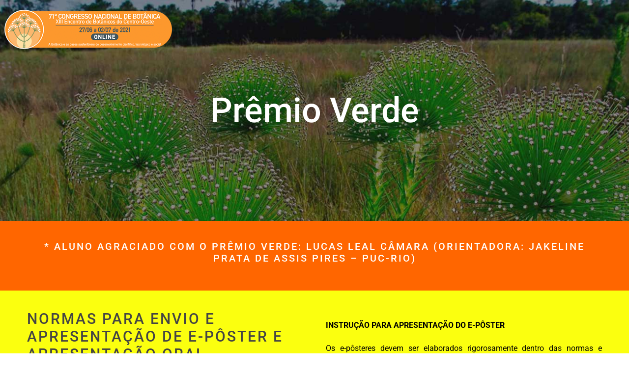

--- FILE ---
content_type: text/html; charset=UTF-8
request_url: https://71cnbot.botanica.org.br/premio-verde/
body_size: 16828
content:
<!DOCTYPE html>
<html class="avada-html-layout-wide avada-html-header-position-top avada-is-100-percent-template avada-header-color-not-opaque avada-mobile-header-color-not-opaque" lang="pt-BR" prefix="og: http://ogp.me/ns# fb: http://ogp.me/ns/fb#">
<head>
	<meta http-equiv="X-UA-Compatible" content="IE=edge" />
	<meta http-equiv="Content-Type" content="text/html; charset=utf-8"/>
	<meta name="viewport" content="width=device-width, initial-scale=1" />
	<meta name='robots' content='index, follow, max-image-preview:large, max-snippet:-1, max-video-preview:-1' />
	<style>img:is([sizes="auto" i], [sizes^="auto," i]) { contain-intrinsic-size: 3000px 1500px }</style>
	
	<!-- This site is optimized with the Yoast SEO plugin v26.3 - https://yoast.com/wordpress/plugins/seo/ -->
	<title>Prêmio Verde - 71 Congresso Nacional de Botânica</title>
	<link rel="canonical" href="https://71cnbot.botanica.org.br/premio-verde/" />
	<meta property="og:locale" content="pt_BR" />
	<meta property="og:type" content="article" />
	<meta property="og:title" content="Prêmio Verde - 71 Congresso Nacional de Botânica" />
	<meta property="og:url" content="https://71cnbot.botanica.org.br/premio-verde/" />
	<meta property="og:site_name" content="71 Congresso Nacional de Botânica" />
	<meta property="article:modified_time" content="2021-07-16T13:13:34+00:00" />
	<meta name="twitter:card" content="summary_large_image" />
	<meta name="twitter:label1" content="Est. tempo de leitura" />
	<meta name="twitter:data1" content="8 minutos" />
	<script type="application/ld+json" class="yoast-schema-graph">{"@context":"https://schema.org","@graph":[{"@type":"WebPage","@id":"https://71cnbot.botanica.org.br/premio-verde/","url":"https://71cnbot.botanica.org.br/premio-verde/","name":"Prêmio Verde - 71 Congresso Nacional de Botânica","isPartOf":{"@id":"https://71cnbot.botanica.org.br/#website"},"datePublished":"2019-10-14T20:21:00+00:00","dateModified":"2021-07-16T13:13:34+00:00","breadcrumb":{"@id":"https://71cnbot.botanica.org.br/premio-verde/#breadcrumb"},"inLanguage":"pt-BR","potentialAction":[{"@type":"ReadAction","target":["https://71cnbot.botanica.org.br/premio-verde/"]}]},{"@type":"BreadcrumbList","@id":"https://71cnbot.botanica.org.br/premio-verde/#breadcrumb","itemListElement":[{"@type":"ListItem","position":1,"name":"Início","item":"https://71cnbot.botanica.org.br/"},{"@type":"ListItem","position":2,"name":"Prêmio Verde"}]},{"@type":"WebSite","@id":"https://71cnbot.botanica.org.br/#website","url":"https://71cnbot.botanica.org.br/","name":"71 Congresso Nacional de Botânica","description":"","potentialAction":[{"@type":"SearchAction","target":{"@type":"EntryPoint","urlTemplate":"https://71cnbot.botanica.org.br/?s={search_term_string}"},"query-input":{"@type":"PropertyValueSpecification","valueRequired":true,"valueName":"search_term_string"}}],"inLanguage":"pt-BR"}]}</script>
	<!-- / Yoast SEO plugin. -->


<link rel="alternate" type="application/rss+xml" title="Feed para 71 Congresso Nacional de Botânica &raquo;" href="https://71cnbot.botanica.org.br/feed/" />
<link rel="alternate" type="application/rss+xml" title="Feed de comentários para 71 Congresso Nacional de Botânica &raquo;" href="https://71cnbot.botanica.org.br/comments/feed/" />
					<link rel="shortcut icon" href="https://71cnbot.botanica.org.br/wp-content/uploads/2019/10/favicon.png" type="image/x-icon" />
		
		
		
									<meta name="description" content="* Aluno agraciado com o Prêmio Verde: Lucas Leal Câmara (Orientadora: Jakeline Prata de Assis Pires - PUC-Rio)    
NORMAS PARA ENVIO E APRESENTAÇÃO DE E-PÔSTER E APRESENTAÇÃO ORAL  


Os e-pôsteres ficarão expostos em"/>
				
		<meta property="og:locale" content="pt_BR"/>
		<meta property="og:type" content="article"/>
		<meta property="og:site_name" content="71 Congresso Nacional de Botânica"/>
		<meta property="og:title" content="Prêmio Verde - 71 Congresso Nacional de Botânica"/>
				<meta property="og:description" content="* Aluno agraciado com o Prêmio Verde: Lucas Leal Câmara (Orientadora: Jakeline Prata de Assis Pires - PUC-Rio)    
NORMAS PARA ENVIO E APRESENTAÇÃO DE E-PÔSTER E APRESENTAÇÃO ORAL  


Os e-pôsteres ficarão expostos em"/>
				<meta property="og:url" content="https://71cnbot.botanica.org.br/premio-verde/"/>
													<meta property="article:modified_time" content="2021-07-16T13:13:34-03:00"/>
											<meta property="og:image" content="https://71cnbot.botanica.org.br/wp-content/uploads/2021/04/logoonline350.png"/>
		<meta property="og:image:width" content="350"/>
		<meta property="og:image:height" content="80"/>
		<meta property="og:image:type" content="image/png"/>
				<style type="text/css">
.hasCountdown{text-shadow:transparent 0 1px 1px;overflow:hidden;padding:5px}
.countdown_rtl{direction:rtl}
.countdown_holding span{background-color:#ccc}
.countdown_row{clear:both;width:100%;text-align:center}
.countdown_show1 .countdown_section{width:98%}
.countdown_show2 .countdown_section{width:48%}
.countdown_show3 .countdown_section{width:32.5%}
.countdown_show4 .countdown_section{width:24.5%}
.countdown_show5 .countdown_section{width:19.5%}
.countdown_show6 .countdown_section{width:16.25%}
.countdown_show7 .countdown_section{width:14%}
.countdown_section{display:block;float:left;font-size:75%;text-align:center;margin:3px 0}
.countdown_amount{font-size:200%}
.countdown_descr{display:block;width:100%}
a.countdown_infolink{display:block;border-radius:10px;width:14px;height:13px;float:right;font-size:9px;line-height:13px;font-weight:700;text-align:center;position:relative;top:-15px;border:1px solid}
#countdown-preview{padding:10px}
</style>
<link rel='stylesheet' id='wp-components-css' href='https://71cnbot.botanica.org.br/wp-includes/css/dist/components/style.min.css?ver=6.8.3' type='text/css' media='all' />
<link rel='stylesheet' id='wp-preferences-css' href='https://71cnbot.botanica.org.br/wp-includes/css/dist/preferences/style.min.css?ver=6.8.3' type='text/css' media='all' />
<link rel='stylesheet' id='wp-block-editor-css' href='https://71cnbot.botanica.org.br/wp-includes/css/dist/block-editor/style.min.css?ver=6.8.3' type='text/css' media='all' />
<link rel='stylesheet' id='popup-maker-block-library-style-css' href='https://71cnbot.botanica.org.br/wp-content/plugins/popup-maker/dist/packages/block-library-style.css?ver=dbea705cfafe089d65f1' type='text/css' media='all' />
<link rel='stylesheet' id='child-style-css' href='https://71cnbot.botanica.org.br/wp-content/themes/Avada-Child-Theme/style.css?ver=6.8.3' type='text/css' media='all' />
<link rel='stylesheet' id='fusion-dynamic-css-css' href='https://71cnbot.botanica.org.br/wp-content/uploads/fusion-styles/8c159ca680ea6009289bc7ba714fc5f2.min.css?ver=3.12.2' type='text/css' media='all' />
<script type="0b1ce3577866c4e47c6b1190-text/javascript" src="https://71cnbot.botanica.org.br/wp-content/plugins/jquery-manager/assets/js/jquery-3.5.1.min.js" id="jquery-core-js"></script>
<script type="0b1ce3577866c4e47c6b1190-text/javascript" src="https://71cnbot.botanica.org.br/wp-content/plugins/jquery-manager/assets/js/jquery-migrate-3.3.0.min.js" id="jquery-migrate-js"></script>
<link rel="https://api.w.org/" href="https://71cnbot.botanica.org.br/wp-json/" /><link rel="alternate" title="JSON" type="application/json" href="https://71cnbot.botanica.org.br/wp-json/wp/v2/pages/3536" /><link rel="EditURI" type="application/rsd+xml" title="RSD" href="https://71cnbot.botanica.org.br/xmlrpc.php?rsd" />
<meta name="generator" content="WordPress 6.8.3" />
<link rel='shortlink' href='https://71cnbot.botanica.org.br/?p=3536' />
<link rel="alternate" title="oEmbed (JSON)" type="application/json+oembed" href="https://71cnbot.botanica.org.br/wp-json/oembed/1.0/embed?url=https%3A%2F%2F71cnbot.botanica.org.br%2Fpremio-verde%2F" />
<link rel="alternate" title="oEmbed (XML)" type="text/xml+oembed" href="https://71cnbot.botanica.org.br/wp-json/oembed/1.0/embed?url=https%3A%2F%2F71cnbot.botanica.org.br%2Fpremio-verde%2F&#038;format=xml" />
		<link rel="manifest" href="https://71cnbot.botanica.org.br/wp-json/wp/v2/web-app-manifest">
					<meta name="theme-color" content="#fff">
								<meta name="apple-mobile-web-app-capable" content="yes">
				<meta name="mobile-web-app-capable" content="yes">

				<link rel="apple-touch-startup-image" href="https://71cnbot.botanica.org.br/wp-content/uploads/2020/04/cropped-71cnbotlogo-192x192.png">

				<meta name="apple-mobile-web-app-title" content="71 Congresso Nacional de Botânica">
		<meta name="application-name" content="71 Congresso Nacional de Botânica">
		<style type="text/css" id="css-fb-visibility">@media screen and (max-width: 640px){.fusion-no-small-visibility{display:none !important;}body .sm-text-align-center{text-align:center !important;}body .sm-text-align-left{text-align:left !important;}body .sm-text-align-right{text-align:right !important;}body .sm-flex-align-center{justify-content:center !important;}body .sm-flex-align-flex-start{justify-content:flex-start !important;}body .sm-flex-align-flex-end{justify-content:flex-end !important;}body .sm-mx-auto{margin-left:auto !important;margin-right:auto !important;}body .sm-ml-auto{margin-left:auto !important;}body .sm-mr-auto{margin-right:auto !important;}body .fusion-absolute-position-small{position:absolute;top:auto;width:100%;}.awb-sticky.awb-sticky-small{ position: sticky; top: var(--awb-sticky-offset,0); }}@media screen and (min-width: 641px) and (max-width: 1024px){.fusion-no-medium-visibility{display:none !important;}body .md-text-align-center{text-align:center !important;}body .md-text-align-left{text-align:left !important;}body .md-text-align-right{text-align:right !important;}body .md-flex-align-center{justify-content:center !important;}body .md-flex-align-flex-start{justify-content:flex-start !important;}body .md-flex-align-flex-end{justify-content:flex-end !important;}body .md-mx-auto{margin-left:auto !important;margin-right:auto !important;}body .md-ml-auto{margin-left:auto !important;}body .md-mr-auto{margin-right:auto !important;}body .fusion-absolute-position-medium{position:absolute;top:auto;width:100%;}.awb-sticky.awb-sticky-medium{ position: sticky; top: var(--awb-sticky-offset,0); }}@media screen and (min-width: 1025px){.fusion-no-large-visibility{display:none !important;}body .lg-text-align-center{text-align:center !important;}body .lg-text-align-left{text-align:left !important;}body .lg-text-align-right{text-align:right !important;}body .lg-flex-align-center{justify-content:center !important;}body .lg-flex-align-flex-start{justify-content:flex-start !important;}body .lg-flex-align-flex-end{justify-content:flex-end !important;}body .lg-mx-auto{margin-left:auto !important;margin-right:auto !important;}body .lg-ml-auto{margin-left:auto !important;}body .lg-mr-auto{margin-right:auto !important;}body .fusion-absolute-position-large{position:absolute;top:auto;width:100%;}.awb-sticky.awb-sticky-large{ position: sticky; top: var(--awb-sticky-offset,0); }}</style><style type="text/css">.recentcomments a{display:inline !important;padding:0 !important;margin:0 !important;}</style>		<script type="0b1ce3577866c4e47c6b1190-text/javascript">
			var doc = document.documentElement;
			doc.setAttribute( 'data-useragent', navigator.userAgent );
		</script>
		<!-- Global site tag (gtag.js) - Google Analytics -->
<script async src="https://www.googletagmanager.com/gtag/js?id=UA-21431904-53" type="0b1ce3577866c4e47c6b1190-text/javascript"></script>
<script type="0b1ce3577866c4e47c6b1190-text/javascript">
  window.dataLayer = window.dataLayer || [];
  function gtag(){dataLayer.push(arguments);}
  gtag('js', new Date());

  gtag('config', 'UA-21431904-53');
</script>
	</head>

<body class="wp-singular page-template page-template-100-width page-template-100-width-php page page-id-3536 wp-theme-Avada wp-child-theme-Avada-Child-Theme fusion-image-hovers fusion-pagination-sizing fusion-button_type-flat fusion-button_span-no fusion-button_gradient-linear avada-image-rollover-circle-no avada-image-rollover-yes avada-image-rollover-direction-top fusion-body ltr no-mobile-sticky-header no-mobile-slidingbar no-mobile-totop avada-has-rev-slider-styles fusion-disable-outline fusion-sub-menu-fade mobile-logo-pos-left layout-wide-mode avada-has-boxed-modal-shadow-none layout-scroll-offset-full avada-has-zero-margin-offset-top fusion-top-header menu-text-align-center mobile-menu-design-modern fusion-show-pagination-text fusion-header-layout-v1 avada-responsive avada-footer-fx-none avada-menu-highlight-style-bar fusion-search-form-classic fusion-main-menu-search-overlay fusion-avatar-square avada-dropdown-styles avada-blog-layout-grid avada-blog-archive-layout-large avada-header-shadow-no avada-menu-icon-position-left avada-has-megamenu-shadow avada-has-mainmenu-dropdown-divider avada-has-pagetitle-bg-full avada-has-pagetitle-bg-parallax avada-has-titlebar-bar_and_content avada-has-pagination-padding avada-flyout-menu-direction-fade avada-ec-views-v1" data-awb-post-id="3536">
		<a class="skip-link screen-reader-text" href="#content">Skip to content</a>

	<div id="boxed-wrapper">
		
		<div id="wrapper" class="fusion-wrapper">
			<div id="home" style="position:relative;top:-1px;"></div>
							
					
			<header class="fusion-header-wrapper">
				<div class="fusion-header-v1 fusion-logo-alignment fusion-logo-left fusion-sticky-menu- fusion-sticky-logo- fusion-mobile-logo-1  fusion-mobile-menu-design-modern">
					<div class="fusion-header-sticky-height"></div>
<div class="fusion-header">
	<div class="fusion-row">
					<div class="fusion-logo" data-margin-top="20px" data-margin-bottom="31px" data-margin-left="0" data-margin-right="0px">
			<a class="fusion-logo-link"  href="https://71cnbot.botanica.org.br/" >

						<!-- standard logo -->
			<img src="https://71cnbot.botanica.org.br/wp-content/uploads/2021/04/logoonline350.png" srcset="https://71cnbot.botanica.org.br/wp-content/uploads/2021/04/logoonline350.png 1x" width="350" height="80" alt="71 Congresso Nacional de Botânica Logo" data-retina_logo_url="" class="fusion-standard-logo" />

											<!-- mobile logo -->
				<img src="https://71cnbot.botanica.org.br/wp-content/uploads/2020/07/71ºCNBOT-LOGO-ATUALIZADA-02.png" srcset="https://71cnbot.botanica.org.br/wp-content/uploads/2020/07/71ºCNBOT-LOGO-ATUALIZADA-02.png 1x" width="350" height="103" alt="71 Congresso Nacional de Botânica Logo" data-retina_logo_url="" class="fusion-mobile-logo" />
			
					</a>
		</div>		<nav class="fusion-main-menu" aria-label="Main Menu"><div class="fusion-overlay-search">		<form role="search" class="searchform fusion-search-form  fusion-search-form-classic" method="get" action="https://71cnbot.botanica.org.br/">
			<div class="fusion-search-form-content">

				
				<div class="fusion-search-field search-field">
					<label><span class="screen-reader-text">Search for:</span>
													<input type="search" value="" name="s" class="s" placeholder="Search..." required aria-required="true" aria-label="Search..."/>
											</label>
				</div>
				<div class="fusion-search-button search-button">
					<input type="submit" class="fusion-search-submit searchsubmit" aria-label="Search" value="&#xf002;" />
									</div>

				
			</div>


			
		</form>
		<div class="fusion-search-spacer"></div><a href="#" role="button" aria-label="Close Search" class="fusion-close-search"></a></div></nav>
<nav class="fusion-mobile-nav-holder fusion-mobile-menu-text-align-left" aria-label="Main Menu Mobile"></nav>

					</div>
</div>
				</div>
				<div class="fusion-clearfix"></div>
			</header>
								
							<div id="sliders-container" class="fusion-slider-visibility">
					</div>
				
					
							
			<section class="avada-page-titlebar-wrapper" aria-label="Page Title Bar">
	<div class="fusion-page-title-bar fusion-page-title-bar-breadcrumbs fusion-page-title-bar-center">
		<div class="fusion-page-title-row">
			<div class="fusion-page-title-wrapper">
				<div class="fusion-page-title-captions">

																							<h1 class="entry-title">Prêmio Verde</h1>

											
																
				</div>

				
			</div>
		</div>
	</div>
</section>

						<main id="main" class="clearfix width-100">
				<div class="fusion-row" style="max-width:100%;">
<section id="content" class="full-width">
					<div id="post-3536" class="post-3536 page type-page status-publish hentry">
			<span class="entry-title rich-snippet-hidden">Prêmio Verde</span><span class="vcard rich-snippet-hidden"><span class="fn"><a href="https://71cnbot.botanica.org.br/author/andre/" title="Posts de André Albuquerque" rel="author">André Albuquerque</a></span></span><span class="updated rich-snippet-hidden">2021-07-16T10:13:34-03:00</span>						<div class="post-content">
				<div class="fusion-fullwidth fullwidth-box fusion-builder-row-1 nonhundred-percent-fullwidth non-hundred-percent-height-scrolling" style="--awb-border-radius-top-left:0px;--awb-border-radius-top-right:0px;--awb-border-radius-bottom-right:0px;--awb-border-radius-bottom-left:0px;--awb-padding-top:40px;--awb-padding-bottom:40px;--awb-background-color:#ff6600;--awb-border-sizes-top:0px;--awb-border-sizes-bottom:0px;--awb-flex-wrap:wrap;" ><div class="fusion-builder-row fusion-row"><div class="fusion-layout-column fusion_builder_column fusion-builder-column-0 fusion_builder_column_1_1 1_1 fusion-one-full fusion-column-first fusion-column-last" style="--awb-bg-size:cover;--awb-margin-bottom:0px;"><div class="fusion-column-wrapper fusion-column-has-shadow fusion-flex-column-wrapper-legacy"><div class="fusion-text fusion-text-1"><h2 style="letter-spacing: 3px; font-size: 20px; text-transform: uppercase; text-align: center; color: white;">* Aluno agraciado com o Prêmio Verde: Lucas Leal Câmara (Orientadora: Jakeline Prata de Assis Pires &#8211; PUC-Rio)</h2>
</div><div class="fusion-clearfix"></div></div></div></div></div><div class="fusion-fullwidth fullwidth-box fusion-builder-row-2 nonhundred-percent-fullwidth non-hundred-percent-height-scrolling" style="--awb-border-radius-top-left:0px;--awb-border-radius-top-right:0px;--awb-border-radius-bottom-right:0px;--awb-border-radius-bottom-left:0px;--awb-padding-top:40px;--awb-padding-bottom:60px;--awb-background-color:#fbff0f;--awb-border-sizes-top:0px;--awb-border-sizes-bottom:0px;--awb-flex-wrap:wrap;" ><div class="fusion-builder-row fusion-row"><div class="fusion-layout-column fusion_builder_column fusion-builder-column-1 fusion_builder_column_1_2 1_2 fusion-one-half fusion-column-first" style="--awb-bg-size:cover;width:48%; margin-right: 4%;"><div class="fusion-column-wrapper fusion-flex-column-wrapper-legacy"><div class="fusion-text fusion-text-2"><h2 style="letter-spacing: 3px; font-size: 30px; text-transform: uppercase;">NORMAS PARA ENVIO E APRESENTAÇÃO DE E-PÔSTER E APRESENTAÇÃO ORAL</h2>
</div><div class="fusion-sep-clear"></div><div class="fusion-separator fusion-full-width-sep" style="margin-left: auto;margin-right: auto;margin-top:15px;width:100%;"></div><div class="fusion-sep-clear"></div><div class="fusion-text fusion-text-3"><div style="text-align: justify;">
<p>Os e-pôsteres ficarão expostos em área específica na plataforma, separados por área temática (no caso do Prêmio Verde haverá uma sala só para os e-pôsteres dessa categoria), podendo ser acessados a qualquer momento. Caberá aos apresentadores providenciar o material dentro do prazo e formato estabelecidos no item abaixo.</p>
<p><strong>ENVIO DO E-PÔSTER</strong></p>
<p>Os autores dos trabalhos ACEITOS na categoria Prêmio Verde deverão enviar o arquivo com a apresentação, em arquivo pdf, no formulário abaixo, seguindo o modelo de e-pôster disponibilizado. O tamanho do arquivo não pode exceder o limite de 5MB.</p>
<p>O e-pôster ficará exposto durante todo o evento, havendo possibilidade de interação com os autores por chat.</p>
<p>Data limite para envio do e-pôster em arquivo .pdf (submetido no formulário abaixo): <s>31/05/2021.</s> <span style="color: red;">PRORROGADO ATÉ 07/06/2021. O Certificado somente será emitido a quem enviar os arquivos conforme a sua modalidade.</span></p>
<p><strong>NORMAS PARA FORMATAÇÃO DO E-PÔSTER</strong></p>
<p>Os participantes deverão enviar seu e-pôster conforme as orientações de formatação do modelo, incluindo no cabeçalho, após e-mail de contato, que é concorrente ao Prêmio Verde.</p>
<p>Após inserir os dados do seu resumo no Modelo de arquivo e formatação para submissão de e-pôster, realizado no Arquivo no formato Power Point (.ppt ou .pptx), o arquivo deverá ser salvo em .pdf e incluído no formulário de submissão abaixo.</p>
</div>
</div><div class="fusion-clearfix"></div></div></div><div class="fusion-layout-column fusion_builder_column fusion-builder-column-2 fusion_builder_column_1_2 1_2 fusion-one-half fusion-column-last" style="--awb-bg-size:cover;width:48%;"><div class="fusion-column-wrapper fusion-flex-column-wrapper-legacy"><div class="fusion-sep-clear"></div><div class="fusion-separator fusion-full-width-sep" style="margin-left: auto;margin-right: auto;margin-top:15px;width:100%;"></div><div class="fusion-sep-clear"></div><div class="fusion-text fusion-text-4"><div style="text-align: justify;">
<p><strong>INSTRUÇÃO PARA APRESENTAÇÃO DO E-PÔSTER</strong></p>
<p>Os e-pôsteres devem ser elaborados rigorosamente dentro das normas e configurações a seguir:</p>
<p>Usar o formato de arquivo PowerPoint (.ppt ou .pptx), em um único slide;</p>
<p>Configuração de Tamanho de página: 14,29 cm x 25,40 cm (largura x altura);</p>
<p>Orientação de página: Retrato;</p>
<p>Tipo de fonte e tamanho de letra: Fonte e tamanho à escolha do autor. No entanto, sugerimos cautela para este item, pois a impossibilidade de leitura e/ou visualização do conteúdo do e-pôster é de responsabilidade do autor;</p>
<p>O tamanho do arquivo não pode exceder o limite de 5MB;</p>
<p>É permitida a utilização de imagens e gráficos.</p>
<p><strong>INSTRUÇÃO PARA APRESENTAÇÃO ORAL AO VIVO</strong></p>
<p>Os candidatos ao Prêmio Verde também realizarão apresentação oral ao vivo em horário definido na terça-feira (29/06, a partir das 9h30). Cada um terá no máximo 15 min., seguidos de 5 min. de discussão.</p>
<p>O estudante candidato não poderá assistir à apresentação oral do seu concorrente. Deste modo, entrará um candidato por vez na sala da sessão de Prêmio Verde.</p>
</div>
</div><div class="fusion-clearfix"></div></div></div></div></div><div class="fusion-fullwidth fullwidth-box fusion-builder-row-3 nonhundred-percent-fullwidth non-hundred-percent-height-scrolling" style="--awb-border-radius-top-left:0px;--awb-border-radius-top-right:0px;--awb-border-radius-bottom-right:0px;--awb-border-radius-bottom-left:0px;--awb-padding-top:40px;--awb-padding-bottom:60px;--awb-border-sizes-top:0px;--awb-border-sizes-bottom:0px;--awb-flex-wrap:wrap;" ><div class="fusion-builder-row fusion-row"><div class="fusion-layout-column fusion_builder_column fusion-builder-column-3 fusion_builder_column_1_2 1_2 fusion-one-half fusion-column-first" style="--awb-padding-right:30px;--awb-bg-size:cover;width:50%;width:calc(50% - ( ( 2% ) * 0.5 ) );margin-right: 2%;"><div class="fusion-column-wrapper fusion-column-has-shadow fusion-flex-column-wrapper-legacy"><div class="fusion-text fusion-text-5"><h2 style="letter-spacing: 3px; font-size: 30px;">PRÊMIO VERDE</h2>
</div><div class="fusion-sep-clear"></div><div class="fusion-separator fusion-full-width-sep" style="margin-left: auto;margin-right: auto;margin-top:15px;width:100%;"></div><div class="fusion-sep-clear"></div><div class="fusion-text fusion-text-6"><div style="text-align: justify;">
<p>A Sociedade Botânica do Brasil (SBB) concederá o Prêmio Verde ao melhor trabalho de pesquisa realizado por estudante de graduação, com o objetivo de estimular a formação de recursos humanos e a pesquisa científica em Botânica.</p>
<p><strong>INSCRIÇÃO</strong></p>
<p><strong>Data Limite: 12 de Abril de 2021</strong></p>
<p>O estudante candidato deverá requerer sua inscrição ao Prêmio, com anuência do orientador por escrito, mediante as instruções do seguinte link:  <a href="https://www.botanica.org.br/wp-content/uploads/PremioVerde.pdf">https://www.botanica.org.br/wp-content/uploads/PremioVerde.pdf</a></p>
<ul>
<li>O trabalho inscrito deve ser original, completo, e não ter sido publicado anteriormente na forma de artigo completo;</li>
<li>O trabalho deve ter apenas dois autores: o primeiro autor é o estudante de graduação e o segundo autor o seu orientador;</li>
<li>Cada orientador poderá ser co-autor de apenas um trabalho concorrente;</li>
<li>O trabalho completo deverá ser redigido em português, contendo: Título, Nomes dos Autores, Instituição, Resumos (em português e em inglês), Introdução, Material e Métodos, Resultados, Discussão e Referências Bibliográficas;</li>
<li>Todo o texto deverá ser apresentado em espaçamento entre linhas 1,5, com margem superior, inferior e laterais de 2,5cm, fonte Times New Roman 12, com boa qualidade de impressão e ter entre 10 e 15 laudas;</li>
<li>O orientador e o estudante de graduação devem ser associados da SBB e estarem quites com as anuidades;</li>
<li>O estudante concorrente deve, obrigatoriamente, estar inscrito no 71º Congresso Nacional de Botânica;</li>
<li>A inscrição ao Prêmio Verde será feita pelo estudante candidato mediante envio de documentos para a Diretoria Nacional da SBB;</li>
<li>O estudante candidato ao Prêmio deverá submeter o resumo do seu trabalho ao 71º Congresso Nacional de Botânica de acordo com as normas do evento e informar a condição de concorrente ao Prêmio Verde;</li>
<li>O estudante candidato deverá requerer sua inscrição ao Prêmio, com anuência do orientador por escrito, mediante envio para a Diretoria Nacional da SBB dos seguintes documentos:
<ol style="list-style-type: upper-roman;">
<li>Atestado de matrícula emitido por órgão oficial;</li>
<li>Carta do Chefe do Departamento ou do Diretor da Instituição, contendo endereço completo e telefone/fax/e-mail para contato;</li>
<li>Cópia do recibo da última anuidade paga à SBB pelo estudante candidato e pelo orientador;</li>
<li>Cópia do comprovante de pagamento da taxa de inscrição no Congresso Nacional de Botânica;</li>
<li>Trabalho original na íntegra;</li>
<li>Cinco cópias de boa qualidade do trabalho completo;</li>
<li>Cópia do resumo submetido ao Congresso Nacional de Botânica.</li>
</ol>
</li>
</ul>
</div>
</div><div class="fusion-clearfix"></div></div></div><div class="fusion-layout-column fusion_builder_column fusion-builder-column-4 fusion_builder_column_1_2 1_2 fusion-one-half fusion-column-last" style="--awb-padding-right:30px;--awb-bg-size:cover;width:50%;width:calc(50% - ( ( 2% ) * 0.5 ) );"><div class="fusion-column-wrapper fusion-column-has-shadow fusion-flex-column-wrapper-legacy"><div class="fusion-sep-clear"></div><div class="fusion-separator fusion-full-width-sep" style="margin-left: auto;margin-right: auto;margin-top:15px;width:100%;"></div><div class="fusion-sep-clear"></div><div class="fusion-text fusion-text-7"><div style="text-align: justify;">
<div style="background-color: yellow; padding: 10px;"><strong>Os documentos deverão ser encaminhados à Diretoria Nacional da SBB, no formato digital para o e-mail: <a href="/cdn-cgi/l/email-protection" class="__cf_email__" data-cfemail="1261777160776673607b7352707d66737c7b71733c7d60753c7060">[email&#160;protected]</a> com o assunto: PRÊMIO VERDE 71 CNBOT.</strong></div>
<p><strong>Observações:</strong></p>
<ul>
<li>As inscrições com documentação incompleta não serão aceitas, assim como não serão aceitos documentos enviados após o prazo de encerramento da submissão dos resumos no 71º CNBot;</li>
<li>As inscrições ao Prêmio Verde serão homologadas pela Diretoria Nacional da SBB após o término do prazo para submissão dos resumos, e comunicadas aos candidatos inscritos por e-mail em até quinze dias após este período;</li>
<li>Os trabalhos selecionados pela Comissão Julgadora serão apresentados na forma oral durante o 71º Congresso Nacional de Botânica;</li>
<li>O tempo de apresentação para cada estudante candidato será de no máximo 15 minutos, seguidos de 5 minutos de discussão;</li>
<li>O arquivo digital, com a apresentação oral, deverá ser entregue ao Presidente da Comissão Julgadora, no início da sessão;</li>
<li>O estudante candidato não poderá assistir à apresentação oral do seu concorrente;</li>
<li>Após a apresentação oral dos trabalhos, os candidatos receberão um Certificado de Participação na Sessão de Julgamento do Prêmio Verde.</li>
</ul>
<p>Os estudantes candidatos ao Prêmio Verde deverão preparar um pôster, segundo as normas do 71º CNBot, para ser exposto em local de destaque durante todo o evento.</p>
</div>
</div><div class="fusion-clearfix"></div></div></div></div></div><div class="fusion-fullwidth fullwidth-box fusion-builder-row-4 hundred-percent-fullwidth non-hundred-percent-height-scrolling fusion-equal-height-columns" style="--awb-background-position:left top;--awb-border-radius-top-left:0px;--awb-border-radius-top-right:0px;--awb-border-radius-bottom-right:0px;--awb-border-radius-bottom-left:0px;--awb-padding-top:0px;--awb-padding-right:0px;--awb-padding-bottom:0px;--awb-padding-left:0px;--awb-border-sizes-top:0px;--awb-border-sizes-bottom:0px;--awb-flex-wrap:wrap;" ><div class="fusion-builder-row fusion-row"><div class="fusion-layout-column fusion_builder_column fusion-builder-column-5 fusion_builder_column_1_3 1_3 fusion-one-third fusion-column-first fusion-column-inner-bg-wrapper" style="--awb-padding-top:20%;--awb-padding-right:10%;--awb-padding-bottom:20%;--awb-padding-left:10%;--awb-inner-bg-color:#190000;--awb-inner-bg-color-hover:#190000;--awb-inner-bg-image:url(&#039;https://71cnbot.botanica.org.br/wp-content/uploads/2019/10/PAEPALDNTHUS-1.jpg&#039;);--awb-inner-bg-position:center center;--awb-inner-bg-size:cover;--awb-margin-bottom:0px;"><span class="fusion-column-inner-bg hover-type-zoomout"><a class="fusion-column-anchor" href="http://eventrix.com.br/eventos/inscricao-categoria.php?id=114" rel="noopener noreferrer" target="_blank"><span class="fusion-column-inner-bg-image"></span></a></span><div class="fusion-column-wrapper fusion-column-has-shadow fusion-flex-column-wrapper-legacy fusion-column-has-bg-image" data-bg-url="https://71cnbot.botanica.org.br/wp-content/uploads/2019/10/PAEPALDNTHUS-1.jpg"><div class="fusion-title title fusion-title-1 fusion-title-center fusion-title-text fusion-title-size-two" style="--awb-text-color:#ffffff;--awb-margin-bottom:0px;--awb-margin-bottom-small:0px;"><div class="title-sep-container title-sep-container-left"><div class="title-sep sep- sep-solid" style="border-color:#e2e2e2;"></div></div><span class="awb-title-spacer"></span><h2 class="fusion-title-heading title-heading-center fusion-responsive-typography-calculated" style="margin:0;--fontSize:45;line-height:1.2;">INSCREVA-SE</h2><span class="awb-title-spacer"></span><div class="title-sep-container title-sep-container-right"><div class="title-sep sep- sep-solid" style="border-color:#e2e2e2;"></div></div></div><div class="fusion-clearfix"></div></div></div><div class="fusion-layout-column fusion_builder_column fusion-builder-column-6 fusion_builder_column_1_3 1_3 fusion-one-third" style="--awb-padding-top:10%;--awb-padding-bottom:10%;--awb-bg-color:#1a1a1a;--awb-bg-color-hover:#1a1a1a;--awb-bg-image:url(&#039;https://71cnbot.botanica.org.br/wp-content/uploads/2019/10/apresentação.jpg&#039;);--awb-bg-position:center center;--awb-bg-size:cover;--awb-margin-bottom:0px;"><div class="fusion-column-wrapper fusion-column-has-shadow fusion-flex-column-wrapper-legacy fusion-column-has-bg-image" data-bg-url="https://71cnbot.botanica.org.br/wp-content/uploads/2019/10/apresentação.jpg"><div class="fusion-text fusion-text-8 fusion-no-small-visibility fusion-no-medium-visibility"><div align="center">
<div style="color: #fff; font-size: 20px; width: 400px;"><strong>          <div class="widget shailan_CountdownWidget">          
        <div id="shailan-countdown--1_1" class="shailan-countdown--1 countdown"  style=" margin:0px auto; "></div>

        <div  style=" margin:0px auto; "><small><a href="https://wpassist.me/plugins/countdown-widget/" title="WordPress Countdown Plugin" class="countdown_infolink">i</a></small></div>
<script data-cfasync="false" src="/cdn-cgi/scripts/5c5dd728/cloudflare-static/email-decode.min.js"></script><script type="0b1ce3577866c4e47c6b1190-text/javascript">
(function($){
  $(document).ready(function($) {
    var event_month = 6 - 1; 
    $('#shailan-countdown--1_1').countdown({
      until: new Date(2021, event_month, 27, 8, 00, 00, 0),
      description: '',
      format: 'dHMS'    }); 
  }); 
})(jQuery);
</script>
          </div>      </strong></div>
</div>
</div><div class="fusion-text fusion-text-9 fusion-no-large-visibility"><div align="center">
<div style="color: #fff; width: 280px; font-size: 15px;"><strong>          <div class="widget shailan_CountdownWidget">          
        <div id="shailan-countdown--1_2" class="shailan-countdown--1 countdown"  style=" margin:0px auto; "></div>

        <div  style=" margin:0px auto; "><small><a href="https://wpassist.me/plugins/countdown-widget/" title="WordPress Countdown Plugin" class="countdown_infolink">i</a></small></div>
<script type="0b1ce3577866c4e47c6b1190-text/javascript">
(function($){
  $(document).ready(function($) {
    var event_month = 6 - 1; 
    $('#shailan-countdown--1_2').countdown({
      until: new Date(2021, event_month, 27, 8, 00, 00, 0),
      description: '',
      format: 'dHMS'    }); 
  }); 
})(jQuery);
</script>
          </div>      </strong></div>
</div>
</div><div class="fusion-text fusion-text-10"><p style="font-size: 15px; color: #fff; letter-spacing: 2px; text-align: center; margin: 0;"><strong><span style="letter-spacing: 2px;" data-fusion-font="true">para o 71º Congresso Nacional de Botânica</span></strong></p>
</div><div class="fusion-clearfix"></div></div></div><div class="fusion-layout-column fusion_builder_column fusion-builder-column-7 fusion_builder_column_1_3 1_3 fusion-one-third fusion-column-last fusion-column-inner-bg-wrapper" style="--awb-padding-top:20%;--awb-padding-right:10%;--awb-padding-bottom:20%;--awb-padding-left:10%;--awb-inner-bg-color:#1a1a1a;--awb-inner-bg-color-hover:#1a1a1a;--awb-inner-bg-image:url(&#039;https://71cnbot.botanica.org.br/wp-content/uploads/2019/10/app.jpg&#039;);--awb-inner-bg-position:center center;--awb-inner-bg-size:cover;--awb-margin-bottom:0px;"><span class="fusion-column-inner-bg hover-type-zoomout"><a class="fusion-column-anchor" href="https://71cnbot.botanica.org.br/fale-conosco/"><span class="fusion-column-inner-bg-image"></span></a></span><div class="fusion-column-wrapper fusion-column-has-shadow fusion-flex-column-wrapper-legacy fusion-column-has-bg-image" data-bg-url="https://71cnbot.botanica.org.br/wp-content/uploads/2019/10/app.jpg"><div class="fusion-title title fusion-title-2 fusion-title-center fusion-title-text fusion-title-size-two" style="--awb-text-color:#ffffff;--awb-margin-bottom:0px;--awb-margin-bottom-small:0px;"><div class="title-sep-container title-sep-container-left"><div class="title-sep sep- sep-solid" style="border-color:#e2e2e2;"></div></div><span class="awb-title-spacer"></span><h2 class="fusion-title-heading title-heading-center fusion-responsive-typography-calculated" style="margin:0;--fontSize:45;line-height:1.2;">FALE CONOSCO</h2><span class="awb-title-spacer"></span><div class="title-sep-container title-sep-container-right"><div class="title-sep sep- sep-solid" style="border-color:#e2e2e2;"></div></div></div><div class="fusion-clearfix"></div></div></div></div></div>

							</div>
												</div>
	</section>
						
					</div>  <!-- fusion-row -->
				</main>  <!-- #main -->
				
				
								
					
		<div class="fusion-footer">
					
	<footer class="fusion-footer-widget-area fusion-widget-area">
		<div class="fusion-row">
			<div class="fusion-columns fusion-columns-1 fusion-widget-area">
				
																									<div class="fusion-column fusion-column-last col-lg-12 col-md-12 col-sm-12">
							<section id="text-19" class="fusion-footer-widget-column widget widget_text">			<div class="textwidget"><p><img decoding="async" class="aligncenter wp-image-4751 size-full" src="https://71cnbot.botanica.org.br/wp-content/uploads/2021/06/rodapetrimbado-7-3.png" alt="" width="919" height="743" /></p>
</div>
		<div style="clear:both;"></div></section>
		<section id="recent-posts-3" class="fusion-footer-widget-column widget widget_recent_entries">
		<h4 class="widget-title">Posts recentes</h4>
		<ul>
											<li>
					<a href="https://71cnbot.botanica.org.br/rafaela-campostrini-forzza/">Rafaela Campostrini Forzza</a>
									</li>
											<li>
					<a href="https://71cnbot.botanica.org.br/paulo-eduardo-aguiar-saraiva-camara/">Paulo Eduardo Aguiar Saraiva Câmara</a>
									</li>
											<li>
					<a href="https://71cnbot.botanica.org.br/lucia-garcez-lohmann/">Lúcia Garcez Lohmann</a>
									</li>
					</ul>

		<div style="clear:both;"></div></section>																					</div>
																																																						
				<div class="fusion-clearfix"></div>
			</div> <!-- fusion-columns -->
		</div> <!-- fusion-row -->
	</footer> <!-- fusion-footer-widget-area -->

	
	<footer id="footer" class="fusion-footer-copyright-area">
		<div class="fusion-row">
			<div class="fusion-copyright-content">

				<div class="fusion-copyright-notice">
		<div>
		©<script type="0b1ce3577866c4e47c6b1190-text/javascript">document.write(new Date().getFullYear());</script>   |  Todos os direitos reservados | Desenvolvido por <a href='http://www.yac.com.br' target='_blank'>YAC</a>	</div>
</div>
<div class="fusion-social-links-footer">
	<div class="fusion-social-networks"><div class="fusion-social-networks-wrapper"><a  class="fusion-social-network-icon fusion-tooltip fusion-facebook awb-icon-facebook" style data-placement="top" data-title="Facebook" data-toggle="tooltip" title="Facebook" href="https://www.facebook.com/71cnbot/" target="_blank" rel="noreferrer"><span class="screen-reader-text">Facebook</span></a><a  class="fusion-social-network-icon fusion-tooltip fusion-instagram awb-icon-instagram" style data-placement="top" data-title="Instagram" data-toggle="tooltip" title="Instagram" href="https://instagram.com/71cnbot" target="_blank" rel="noopener noreferrer"><span class="screen-reader-text">Instagram</span></a><a  class="fusion-social-network-icon fusion-tooltip fusion-youtube awb-icon-youtube" style data-placement="top" data-title="YouTube" data-toggle="tooltip" title="YouTube" href="https://www.youtube.com/c/71cnbot" target="_blank" rel="noopener noreferrer"><span class="screen-reader-text">YouTube</span></a></div></div></div>

			</div> <!-- fusion-fusion-copyright-content -->
		</div> <!-- fusion-row -->
	</footer> <!-- #footer -->
		</div> <!-- fusion-footer -->

		
																</div> <!-- wrapper -->
		</div> <!-- #boxed-wrapper -->
				<a class="fusion-one-page-text-link fusion-page-load-link" tabindex="-1" href="#" aria-hidden="true">Page load link</a>

		<div class="avada-footer-scripts">
			<script type="0b1ce3577866c4e47c6b1190-text/javascript">var fusionNavIsCollapsed=function(e){var t,n;window.innerWidth<=e.getAttribute("data-breakpoint")?(e.classList.add("collapse-enabled"),e.classList.remove("awb-menu_desktop"),e.classList.contains("expanded")||window.dispatchEvent(new CustomEvent("fusion-mobile-menu-collapsed",{detail:{nav:e}})),(n=e.querySelectorAll(".menu-item-has-children.expanded")).length&&n.forEach((function(e){e.querySelector(".awb-menu__open-nav-submenu_mobile").setAttribute("aria-expanded","false")}))):(null!==e.querySelector(".menu-item-has-children.expanded .awb-menu__open-nav-submenu_click")&&e.querySelector(".menu-item-has-children.expanded .awb-menu__open-nav-submenu_click").click(),e.classList.remove("collapse-enabled"),e.classList.add("awb-menu_desktop"),null!==e.querySelector(".awb-menu__main-ul")&&e.querySelector(".awb-menu__main-ul").removeAttribute("style")),e.classList.add("no-wrapper-transition"),clearTimeout(t),t=setTimeout(()=>{e.classList.remove("no-wrapper-transition")},400),e.classList.remove("loading")},fusionRunNavIsCollapsed=function(){var e,t=document.querySelectorAll(".awb-menu");for(e=0;e<t.length;e++)fusionNavIsCollapsed(t[e])};function avadaGetScrollBarWidth(){var e,t,n,l=document.createElement("p");return l.style.width="100%",l.style.height="200px",(e=document.createElement("div")).style.position="absolute",e.style.top="0px",e.style.left="0px",e.style.visibility="hidden",e.style.width="200px",e.style.height="150px",e.style.overflow="hidden",e.appendChild(l),document.body.appendChild(e),t=l.offsetWidth,e.style.overflow="scroll",t==(n=l.offsetWidth)&&(n=e.clientWidth),document.body.removeChild(e),jQuery("html").hasClass("awb-scroll")&&10<t-n?10:t-n}fusionRunNavIsCollapsed(),window.addEventListener("fusion-resize-horizontal",fusionRunNavIsCollapsed);</script><script type="speculationrules">
{"prefetch":[{"source":"document","where":{"and":[{"href_matches":"\/*"},{"not":{"href_matches":["\/wp-*.php","\/wp-admin\/*","\/wp-content\/uploads\/*","\/wp-content\/*","\/wp-content\/plugins\/*","\/wp-content\/themes\/Avada-Child-Theme\/*","\/wp-content\/themes\/Avada\/*","\/*\\?(.+)"]}},{"not":{"selector_matches":"a[rel~=\"nofollow\"]"}},{"not":{"selector_matches":".no-prefetch, .no-prefetch a"}}]},"eagerness":"conservative"}]}
</script>
	<script type="0b1ce3577866c4e47c6b1190-module">
		import { Workbox } from "https:\/\/71cnbot.botanica.org.br\/wp-content\/plugins\/pwa\/wp-includes\/js\/workbox-v7.3.0\/workbox-window.prod.js";

		if ( 'serviceWorker' in navigator ) {
			window.wp = window.wp || {};
			window.wp.serviceWorkerWindow = new Workbox(
				"https:\/\/71cnbot.botanica.org.br\/wp.serviceworker",
				{"scope":"\/"}			);
			window.wp.serviceWorkerWindow.register();
		}
	</script>
	<style id='global-styles-inline-css' type='text/css'>
:root{--wp--preset--aspect-ratio--square: 1;--wp--preset--aspect-ratio--4-3: 4/3;--wp--preset--aspect-ratio--3-4: 3/4;--wp--preset--aspect-ratio--3-2: 3/2;--wp--preset--aspect-ratio--2-3: 2/3;--wp--preset--aspect-ratio--16-9: 16/9;--wp--preset--aspect-ratio--9-16: 9/16;--wp--preset--color--black: #000000;--wp--preset--color--cyan-bluish-gray: #abb8c3;--wp--preset--color--white: #ffffff;--wp--preset--color--pale-pink: #f78da7;--wp--preset--color--vivid-red: #cf2e2e;--wp--preset--color--luminous-vivid-orange: #ff6900;--wp--preset--color--luminous-vivid-amber: #fcb900;--wp--preset--color--light-green-cyan: #7bdcb5;--wp--preset--color--vivid-green-cyan: #00d084;--wp--preset--color--pale-cyan-blue: #8ed1fc;--wp--preset--color--vivid-cyan-blue: #0693e3;--wp--preset--color--vivid-purple: #9b51e0;--wp--preset--color--awb-color-1: rgba(255,255,255,1);--wp--preset--color--awb-color-2: rgba(246,246,246,1);--wp--preset--color--awb-color-3: rgba(160,206,78,1);--wp--preset--color--awb-color-4: rgba(249,160,56,1);--wp--preset--color--awb-color-5: rgba(100,135,79,1);--wp--preset--color--awb-color-6: rgba(116,116,116,1);--wp--preset--color--awb-color-7: rgba(68,68,68,1);--wp--preset--color--awb-color-8: rgba(51,51,51,1);--wp--preset--color--awb-color-custom-10: rgba(224,222,222,1);--wp--preset--color--awb-color-custom-11: rgba(0,0,0,1);--wp--preset--color--awb-color-custom-12: rgba(235,234,234,1);--wp--preset--color--awb-color-custom-13: rgba(235,234,234,0.8);--wp--preset--color--awb-color-custom-14: rgba(248,248,248,1);--wp--preset--color--awb-color-custom-15: rgba(249,249,249,1);--wp--preset--color--awb-color-custom-16: rgba(232,232,232,1);--wp--preset--color--awb-color-custom-17: rgba(226,226,226,1);--wp--preset--gradient--vivid-cyan-blue-to-vivid-purple: linear-gradient(135deg,rgba(6,147,227,1) 0%,rgb(155,81,224) 100%);--wp--preset--gradient--light-green-cyan-to-vivid-green-cyan: linear-gradient(135deg,rgb(122,220,180) 0%,rgb(0,208,130) 100%);--wp--preset--gradient--luminous-vivid-amber-to-luminous-vivid-orange: linear-gradient(135deg,rgba(252,185,0,1) 0%,rgba(255,105,0,1) 100%);--wp--preset--gradient--luminous-vivid-orange-to-vivid-red: linear-gradient(135deg,rgba(255,105,0,1) 0%,rgb(207,46,46) 100%);--wp--preset--gradient--very-light-gray-to-cyan-bluish-gray: linear-gradient(135deg,rgb(238,238,238) 0%,rgb(169,184,195) 100%);--wp--preset--gradient--cool-to-warm-spectrum: linear-gradient(135deg,rgb(74,234,220) 0%,rgb(151,120,209) 20%,rgb(207,42,186) 40%,rgb(238,44,130) 60%,rgb(251,105,98) 80%,rgb(254,248,76) 100%);--wp--preset--gradient--blush-light-purple: linear-gradient(135deg,rgb(255,206,236) 0%,rgb(152,150,240) 100%);--wp--preset--gradient--blush-bordeaux: linear-gradient(135deg,rgb(254,205,165) 0%,rgb(254,45,45) 50%,rgb(107,0,62) 100%);--wp--preset--gradient--luminous-dusk: linear-gradient(135deg,rgb(255,203,112) 0%,rgb(199,81,192) 50%,rgb(65,88,208) 100%);--wp--preset--gradient--pale-ocean: linear-gradient(135deg,rgb(255,245,203) 0%,rgb(182,227,212) 50%,rgb(51,167,181) 100%);--wp--preset--gradient--electric-grass: linear-gradient(135deg,rgb(202,248,128) 0%,rgb(113,206,126) 100%);--wp--preset--gradient--midnight: linear-gradient(135deg,rgb(2,3,129) 0%,rgb(40,116,252) 100%);--wp--preset--font-size--small: 12px;--wp--preset--font-size--medium: 20px;--wp--preset--font-size--large: 24px;--wp--preset--font-size--x-large: 42px;--wp--preset--font-size--normal: 16px;--wp--preset--font-size--xlarge: 32px;--wp--preset--font-size--huge: 48px;--wp--preset--spacing--20: 0.44rem;--wp--preset--spacing--30: 0.67rem;--wp--preset--spacing--40: 1rem;--wp--preset--spacing--50: 1.5rem;--wp--preset--spacing--60: 2.25rem;--wp--preset--spacing--70: 3.38rem;--wp--preset--spacing--80: 5.06rem;--wp--preset--shadow--natural: 6px 6px 9px rgba(0, 0, 0, 0.2);--wp--preset--shadow--deep: 12px 12px 50px rgba(0, 0, 0, 0.4);--wp--preset--shadow--sharp: 6px 6px 0px rgba(0, 0, 0, 0.2);--wp--preset--shadow--outlined: 6px 6px 0px -3px rgba(255, 255, 255, 1), 6px 6px rgba(0, 0, 0, 1);--wp--preset--shadow--crisp: 6px 6px 0px rgba(0, 0, 0, 1);}:where(.is-layout-flex){gap: 0.5em;}:where(.is-layout-grid){gap: 0.5em;}body .is-layout-flex{display: flex;}.is-layout-flex{flex-wrap: wrap;align-items: center;}.is-layout-flex > :is(*, div){margin: 0;}body .is-layout-grid{display: grid;}.is-layout-grid > :is(*, div){margin: 0;}:where(.wp-block-columns.is-layout-flex){gap: 2em;}:where(.wp-block-columns.is-layout-grid){gap: 2em;}:where(.wp-block-post-template.is-layout-flex){gap: 1.25em;}:where(.wp-block-post-template.is-layout-grid){gap: 1.25em;}.has-black-color{color: var(--wp--preset--color--black) !important;}.has-cyan-bluish-gray-color{color: var(--wp--preset--color--cyan-bluish-gray) !important;}.has-white-color{color: var(--wp--preset--color--white) !important;}.has-pale-pink-color{color: var(--wp--preset--color--pale-pink) !important;}.has-vivid-red-color{color: var(--wp--preset--color--vivid-red) !important;}.has-luminous-vivid-orange-color{color: var(--wp--preset--color--luminous-vivid-orange) !important;}.has-luminous-vivid-amber-color{color: var(--wp--preset--color--luminous-vivid-amber) !important;}.has-light-green-cyan-color{color: var(--wp--preset--color--light-green-cyan) !important;}.has-vivid-green-cyan-color{color: var(--wp--preset--color--vivid-green-cyan) !important;}.has-pale-cyan-blue-color{color: var(--wp--preset--color--pale-cyan-blue) !important;}.has-vivid-cyan-blue-color{color: var(--wp--preset--color--vivid-cyan-blue) !important;}.has-vivid-purple-color{color: var(--wp--preset--color--vivid-purple) !important;}.has-black-background-color{background-color: var(--wp--preset--color--black) !important;}.has-cyan-bluish-gray-background-color{background-color: var(--wp--preset--color--cyan-bluish-gray) !important;}.has-white-background-color{background-color: var(--wp--preset--color--white) !important;}.has-pale-pink-background-color{background-color: var(--wp--preset--color--pale-pink) !important;}.has-vivid-red-background-color{background-color: var(--wp--preset--color--vivid-red) !important;}.has-luminous-vivid-orange-background-color{background-color: var(--wp--preset--color--luminous-vivid-orange) !important;}.has-luminous-vivid-amber-background-color{background-color: var(--wp--preset--color--luminous-vivid-amber) !important;}.has-light-green-cyan-background-color{background-color: var(--wp--preset--color--light-green-cyan) !important;}.has-vivid-green-cyan-background-color{background-color: var(--wp--preset--color--vivid-green-cyan) !important;}.has-pale-cyan-blue-background-color{background-color: var(--wp--preset--color--pale-cyan-blue) !important;}.has-vivid-cyan-blue-background-color{background-color: var(--wp--preset--color--vivid-cyan-blue) !important;}.has-vivid-purple-background-color{background-color: var(--wp--preset--color--vivid-purple) !important;}.has-black-border-color{border-color: var(--wp--preset--color--black) !important;}.has-cyan-bluish-gray-border-color{border-color: var(--wp--preset--color--cyan-bluish-gray) !important;}.has-white-border-color{border-color: var(--wp--preset--color--white) !important;}.has-pale-pink-border-color{border-color: var(--wp--preset--color--pale-pink) !important;}.has-vivid-red-border-color{border-color: var(--wp--preset--color--vivid-red) !important;}.has-luminous-vivid-orange-border-color{border-color: var(--wp--preset--color--luminous-vivid-orange) !important;}.has-luminous-vivid-amber-border-color{border-color: var(--wp--preset--color--luminous-vivid-amber) !important;}.has-light-green-cyan-border-color{border-color: var(--wp--preset--color--light-green-cyan) !important;}.has-vivid-green-cyan-border-color{border-color: var(--wp--preset--color--vivid-green-cyan) !important;}.has-pale-cyan-blue-border-color{border-color: var(--wp--preset--color--pale-cyan-blue) !important;}.has-vivid-cyan-blue-border-color{border-color: var(--wp--preset--color--vivid-cyan-blue) !important;}.has-vivid-purple-border-color{border-color: var(--wp--preset--color--vivid-purple) !important;}.has-vivid-cyan-blue-to-vivid-purple-gradient-background{background: var(--wp--preset--gradient--vivid-cyan-blue-to-vivid-purple) !important;}.has-light-green-cyan-to-vivid-green-cyan-gradient-background{background: var(--wp--preset--gradient--light-green-cyan-to-vivid-green-cyan) !important;}.has-luminous-vivid-amber-to-luminous-vivid-orange-gradient-background{background: var(--wp--preset--gradient--luminous-vivid-amber-to-luminous-vivid-orange) !important;}.has-luminous-vivid-orange-to-vivid-red-gradient-background{background: var(--wp--preset--gradient--luminous-vivid-orange-to-vivid-red) !important;}.has-very-light-gray-to-cyan-bluish-gray-gradient-background{background: var(--wp--preset--gradient--very-light-gray-to-cyan-bluish-gray) !important;}.has-cool-to-warm-spectrum-gradient-background{background: var(--wp--preset--gradient--cool-to-warm-spectrum) !important;}.has-blush-light-purple-gradient-background{background: var(--wp--preset--gradient--blush-light-purple) !important;}.has-blush-bordeaux-gradient-background{background: var(--wp--preset--gradient--blush-bordeaux) !important;}.has-luminous-dusk-gradient-background{background: var(--wp--preset--gradient--luminous-dusk) !important;}.has-pale-ocean-gradient-background{background: var(--wp--preset--gradient--pale-ocean) !important;}.has-electric-grass-gradient-background{background: var(--wp--preset--gradient--electric-grass) !important;}.has-midnight-gradient-background{background: var(--wp--preset--gradient--midnight) !important;}.has-small-font-size{font-size: var(--wp--preset--font-size--small) !important;}.has-medium-font-size{font-size: var(--wp--preset--font-size--medium) !important;}.has-large-font-size{font-size: var(--wp--preset--font-size--large) !important;}.has-x-large-font-size{font-size: var(--wp--preset--font-size--x-large) !important;}
:where(.wp-block-post-template.is-layout-flex){gap: 1.25em;}:where(.wp-block-post-template.is-layout-grid){gap: 1.25em;}
:where(.wp-block-columns.is-layout-flex){gap: 2em;}:where(.wp-block-columns.is-layout-grid){gap: 2em;}
:root :where(.wp-block-pullquote){font-size: 1.5em;line-height: 1.6;}
</style>
<link rel='stylesheet' id='wp-block-library-css' href='https://71cnbot.botanica.org.br/wp-includes/css/dist/block-library/style.min.css?ver=6.8.3' type='text/css' media='all' />
<style id='wp-block-library-theme-inline-css' type='text/css'>
.wp-block-audio :where(figcaption){color:#555;font-size:13px;text-align:center}.is-dark-theme .wp-block-audio :where(figcaption){color:#ffffffa6}.wp-block-audio{margin:0 0 1em}.wp-block-code{border:1px solid #ccc;border-radius:4px;font-family:Menlo,Consolas,monaco,monospace;padding:.8em 1em}.wp-block-embed :where(figcaption){color:#555;font-size:13px;text-align:center}.is-dark-theme .wp-block-embed :where(figcaption){color:#ffffffa6}.wp-block-embed{margin:0 0 1em}.blocks-gallery-caption{color:#555;font-size:13px;text-align:center}.is-dark-theme .blocks-gallery-caption{color:#ffffffa6}:root :where(.wp-block-image figcaption){color:#555;font-size:13px;text-align:center}.is-dark-theme :root :where(.wp-block-image figcaption){color:#ffffffa6}.wp-block-image{margin:0 0 1em}.wp-block-pullquote{border-bottom:4px solid;border-top:4px solid;color:currentColor;margin-bottom:1.75em}.wp-block-pullquote cite,.wp-block-pullquote footer,.wp-block-pullquote__citation{color:currentColor;font-size:.8125em;font-style:normal;text-transform:uppercase}.wp-block-quote{border-left:.25em solid;margin:0 0 1.75em;padding-left:1em}.wp-block-quote cite,.wp-block-quote footer{color:currentColor;font-size:.8125em;font-style:normal;position:relative}.wp-block-quote:where(.has-text-align-right){border-left:none;border-right:.25em solid;padding-left:0;padding-right:1em}.wp-block-quote:where(.has-text-align-center){border:none;padding-left:0}.wp-block-quote.is-large,.wp-block-quote.is-style-large,.wp-block-quote:where(.is-style-plain){border:none}.wp-block-search .wp-block-search__label{font-weight:700}.wp-block-search__button{border:1px solid #ccc;padding:.375em .625em}:where(.wp-block-group.has-background){padding:1.25em 2.375em}.wp-block-separator.has-css-opacity{opacity:.4}.wp-block-separator{border:none;border-bottom:2px solid;margin-left:auto;margin-right:auto}.wp-block-separator.has-alpha-channel-opacity{opacity:1}.wp-block-separator:not(.is-style-wide):not(.is-style-dots){width:100px}.wp-block-separator.has-background:not(.is-style-dots){border-bottom:none;height:1px}.wp-block-separator.has-background:not(.is-style-wide):not(.is-style-dots){height:2px}.wp-block-table{margin:0 0 1em}.wp-block-table td,.wp-block-table th{word-break:normal}.wp-block-table :where(figcaption){color:#555;font-size:13px;text-align:center}.is-dark-theme .wp-block-table :where(figcaption){color:#ffffffa6}.wp-block-video :where(figcaption){color:#555;font-size:13px;text-align:center}.is-dark-theme .wp-block-video :where(figcaption){color:#ffffffa6}.wp-block-video{margin:0 0 1em}:root :where(.wp-block-template-part.has-background){margin-bottom:0;margin-top:0;padding:1.25em 2.375em}
</style>
<style id='classic-theme-styles-inline-css' type='text/css'>
/*! This file is auto-generated */
.wp-block-button__link{color:#fff;background-color:#32373c;border-radius:9999px;box-shadow:none;text-decoration:none;padding:calc(.667em + 2px) calc(1.333em + 2px);font-size:1.125em}.wp-block-file__button{background:#32373c;color:#fff;text-decoration:none}
</style>
<script type="0b1ce3577866c4e47c6b1190-text/javascript" src="https://71cnbot.botanica.org.br/wp-includes/js/dist/hooks.min.js?ver=4d63a3d491d11ffd8ac6" id="wp-hooks-js"></script>
<script type="0b1ce3577866c4e47c6b1190-text/javascript" src="https://71cnbot.botanica.org.br/wp-includes/js/dist/i18n.min.js?ver=5e580eb46a90c2b997e6" id="wp-i18n-js"></script>
<script type="0b1ce3577866c4e47c6b1190-text/javascript" id="wp-i18n-js-after">
/* <![CDATA[ */
wp.i18n.setLocaleData( { 'text direction\u0004ltr': [ 'ltr' ] } );
/* ]]> */
</script>
<script type="0b1ce3577866c4e47c6b1190-text/javascript" src="https://71cnbot.botanica.org.br/wp-content/plugins/contact-form-7/includes/swv/js/index.js?ver=6.1.3" id="swv-js"></script>
<script type="0b1ce3577866c4e47c6b1190-text/javascript" id="contact-form-7-js-translations">
/* <![CDATA[ */
( function( domain, translations ) {
	var localeData = translations.locale_data[ domain ] || translations.locale_data.messages;
	localeData[""].domain = domain;
	wp.i18n.setLocaleData( localeData, domain );
} )( "contact-form-7", {"translation-revision-date":"2025-05-19 13:41:20+0000","generator":"GlotPress\/4.0.1","domain":"messages","locale_data":{"messages":{"":{"domain":"messages","plural-forms":"nplurals=2; plural=n > 1;","lang":"pt_BR"},"Error:":["Erro:"]}},"comment":{"reference":"includes\/js\/index.js"}} );
/* ]]> */
</script>
<script type="0b1ce3577866c4e47c6b1190-text/javascript" id="contact-form-7-js-before">
/* <![CDATA[ */
var wpcf7 = {
    "api": {
        "root": "https:\/\/71cnbot.botanica.org.br\/wp-json\/",
        "namespace": "contact-form-7\/v1"
    }
};
/* ]]> */
</script>
<script type="0b1ce3577866c4e47c6b1190-text/javascript" src="https://71cnbot.botanica.org.br/wp-content/plugins/contact-form-7/includes/js/index.js?ver=6.1.3" id="contact-form-7-js"></script>
<script type="0b1ce3577866c4e47c6b1190-text/javascript" src="https://71cnbot.botanica.org.br/wp-content/plugins/wordpress-countdown-widget/js/jquery.countdown.min.js?ver=1.0" id="countdown-js"></script>
<script type="0b1ce3577866c4e47c6b1190-text/javascript" src="https://71cnbot.botanica.org.br/wp-content/themes/Avada/includes/lib/assets/min/js/library/cssua.js?ver=2.1.28" id="cssua-js"></script>
<script type="0b1ce3577866c4e47c6b1190-text/javascript" id="fusion-animations-js-extra">
/* <![CDATA[ */
var fusionAnimationsVars = {"status_css_animations":"desktop"};
/* ]]> */
</script>
<script type="0b1ce3577866c4e47c6b1190-text/javascript" src="https://71cnbot.botanica.org.br/wp-content/plugins/fusion-builder/assets/js/min/general/fusion-animations.js?ver=3.12.2" id="fusion-animations-js"></script>
<script type="0b1ce3577866c4e47c6b1190-text/javascript" src="https://71cnbot.botanica.org.br/wp-content/plugins/fusion-builder/assets/js/min/library/gsap.js?ver=3.12.2" id="gsap-js"></script>
<script type="0b1ce3577866c4e47c6b1190-text/javascript" src="https://71cnbot.botanica.org.br/wp-content/plugins/fusion-builder/assets/js/min/library/ScrollTrigger.js?ver=3.12.2" id="gsap-scroll-trigger-js"></script>
<script type="0b1ce3577866c4e47c6b1190-text/javascript" src="https://71cnbot.botanica.org.br/wp-content/plugins/fusion-builder/assets/js/min/library/SplitType.js?ver=3.12.2" id="split-type-js"></script>
<script type="0b1ce3577866c4e47c6b1190-text/javascript" src="https://71cnbot.botanica.org.br/wp-content/themes/Avada/includes/lib/assets/min/js/general/awb-tabs-widget.js?ver=3.12.2" id="awb-tabs-widget-js"></script>
<script type="0b1ce3577866c4e47c6b1190-text/javascript" src="https://71cnbot.botanica.org.br/wp-content/themes/Avada/includes/lib/assets/min/js/general/awb-vertical-menu-widget.js?ver=3.12.2" id="awb-vertical-menu-widget-js"></script>
<script type="0b1ce3577866c4e47c6b1190-text/javascript" src="https://71cnbot.botanica.org.br/wp-content/themes/Avada/includes/lib/assets/min/js/library/modernizr.js?ver=3.3.1" id="modernizr-js"></script>
<script type="0b1ce3577866c4e47c6b1190-text/javascript" id="fusion-js-extra">
/* <![CDATA[ */
var fusionJSVars = {"visibility_small":"640","visibility_medium":"1024"};
/* ]]> */
</script>
<script type="0b1ce3577866c4e47c6b1190-text/javascript" src="https://71cnbot.botanica.org.br/wp-content/themes/Avada/includes/lib/assets/min/js/general/fusion.js?ver=3.12.2" id="fusion-js"></script>
<script type="0b1ce3577866c4e47c6b1190-text/javascript" src="https://71cnbot.botanica.org.br/wp-content/themes/Avada/includes/lib/assets/min/js/library/swiper.js?ver=11.2.5" id="swiper-js"></script>
<script type="0b1ce3577866c4e47c6b1190-text/javascript" src="https://71cnbot.botanica.org.br/wp-content/themes/Avada/includes/lib/assets/min/js/library/bootstrap.transition.js?ver=3.3.6" id="bootstrap-transition-js"></script>
<script type="0b1ce3577866c4e47c6b1190-text/javascript" src="https://71cnbot.botanica.org.br/wp-content/themes/Avada/includes/lib/assets/min/js/library/bootstrap.tooltip.js?ver=3.3.5" id="bootstrap-tooltip-js"></script>
<script type="0b1ce3577866c4e47c6b1190-text/javascript" src="https://71cnbot.botanica.org.br/wp-content/themes/Avada/includes/lib/assets/min/js/library/jquery.requestAnimationFrame.js?ver=1" id="jquery-request-animation-frame-js"></script>
<script type="0b1ce3577866c4e47c6b1190-text/javascript" src="https://71cnbot.botanica.org.br/wp-content/themes/Avada/includes/lib/assets/min/js/library/jquery.easing.js?ver=1.3" id="jquery-easing-js"></script>
<script type="0b1ce3577866c4e47c6b1190-text/javascript" src="https://71cnbot.botanica.org.br/wp-content/themes/Avada/includes/lib/assets/min/js/library/jquery.fitvids.js?ver=1.1" id="jquery-fitvids-js"></script>
<script type="0b1ce3577866c4e47c6b1190-text/javascript" src="https://71cnbot.botanica.org.br/wp-content/themes/Avada/includes/lib/assets/min/js/library/jquery.flexslider.js?ver=2.7.2" id="jquery-flexslider-js"></script>
<script type="0b1ce3577866c4e47c6b1190-text/javascript" id="jquery-lightbox-js-extra">
/* <![CDATA[ */
var fusionLightboxVideoVars = {"lightbox_video_width":"1280","lightbox_video_height":"720"};
/* ]]> */
</script>
<script type="0b1ce3577866c4e47c6b1190-text/javascript" src="https://71cnbot.botanica.org.br/wp-content/themes/Avada/includes/lib/assets/min/js/library/jquery.ilightbox.js?ver=2.2.3" id="jquery-lightbox-js"></script>
<script type="0b1ce3577866c4e47c6b1190-text/javascript" src="https://71cnbot.botanica.org.br/wp-content/themes/Avada/includes/lib/assets/min/js/library/jquery.mousewheel.js?ver=3.0.6" id="jquery-mousewheel-js"></script>
<script type="0b1ce3577866c4e47c6b1190-text/javascript" src="https://71cnbot.botanica.org.br/wp-content/themes/Avada/includes/lib/assets/min/js/library/jquery.fade.js?ver=1" id="jquery-fade-js"></script>
<script type="0b1ce3577866c4e47c6b1190-text/javascript" id="fusion-equal-heights-js-extra">
/* <![CDATA[ */
var fusionEqualHeightVars = {"content_break_point":"800"};
/* ]]> */
</script>
<script type="0b1ce3577866c4e47c6b1190-text/javascript" src="https://71cnbot.botanica.org.br/wp-content/themes/Avada/includes/lib/assets/min/js/general/fusion-equal-heights.js?ver=1" id="fusion-equal-heights-js"></script>
<script type="0b1ce3577866c4e47c6b1190-text/javascript" src="https://71cnbot.botanica.org.br/wp-content/themes/Avada/includes/lib/assets/min/js/library/fusion-parallax.js?ver=1" id="fusion-parallax-js"></script>
<script type="0b1ce3577866c4e47c6b1190-text/javascript" id="fusion-video-general-js-extra">
/* <![CDATA[ */
var fusionVideoGeneralVars = {"status_vimeo":"1","status_yt":"1"};
/* ]]> */
</script>
<script type="0b1ce3577866c4e47c6b1190-text/javascript" src="https://71cnbot.botanica.org.br/wp-content/themes/Avada/includes/lib/assets/min/js/library/fusion-video-general.js?ver=1" id="fusion-video-general-js"></script>
<script type="0b1ce3577866c4e47c6b1190-text/javascript" id="fusion-video-bg-js-extra">
/* <![CDATA[ */
var fusionVideoBgVars = {"status_vimeo":"1","status_yt":"1"};
/* ]]> */
</script>
<script type="0b1ce3577866c4e47c6b1190-text/javascript" src="https://71cnbot.botanica.org.br/wp-content/themes/Avada/includes/lib/assets/min/js/library/fusion-video-bg.js?ver=1" id="fusion-video-bg-js"></script>
<script type="0b1ce3577866c4e47c6b1190-text/javascript" id="fusion-lightbox-js-extra">
/* <![CDATA[ */
var fusionLightboxVars = {"status_lightbox":"1","lightbox_gallery":"1","lightbox_skin":"metro-white","lightbox_title":"1","lightbox_arrows":"1","lightbox_slideshow_speed":"5000","lightbox_loop":"0","lightbox_autoplay":"","lightbox_opacity":"0.9","lightbox_desc":"1","lightbox_social":"1","lightbox_social_links":{"facebook":{"source":"https:\/\/www.facebook.com\/sharer.php?u={URL}","text":"Share on Facebook"},"twitter":{"source":"https:\/\/x.com\/intent\/post?url={URL}","text":"Share on X"},"reddit":{"source":"https:\/\/reddit.com\/submit?url={URL}","text":"Share on Reddit"},"linkedin":{"source":"https:\/\/www.linkedin.com\/shareArticle?mini=true&url={URL}","text":"Share on LinkedIn"},"whatsapp":{"source":"https:\/\/api.whatsapp.com\/send?text={URL}","text":"Share on WhatsApp"},"tumblr":{"source":"https:\/\/www.tumblr.com\/share\/link?url={URL}","text":"Share on Tumblr"},"pinterest":{"source":"https:\/\/pinterest.com\/pin\/create\/button\/?url={URL}","text":"Share on Pinterest"},"vk":{"source":"https:\/\/vk.com\/share.php?url={URL}","text":"Share on Vk"},"mail":{"source":"mailto:?body={URL}","text":"Share by Email"}},"lightbox_deeplinking":"1","lightbox_path":"vertical","lightbox_post_images":"1","lightbox_animation_speed":"normal","l10n":{"close":"Press Esc to close","enterFullscreen":"Enter Fullscreen (Shift+Enter)","exitFullscreen":"Exit Fullscreen (Shift+Enter)","slideShow":"Slideshow","next":"Next","previous":"Previous"}};
/* ]]> */
</script>
<script type="0b1ce3577866c4e47c6b1190-text/javascript" src="https://71cnbot.botanica.org.br/wp-content/themes/Avada/includes/lib/assets/min/js/general/fusion-lightbox.js?ver=1" id="fusion-lightbox-js"></script>
<script type="0b1ce3577866c4e47c6b1190-text/javascript" src="https://71cnbot.botanica.org.br/wp-content/themes/Avada/includes/lib/assets/min/js/general/fusion-tooltip.js?ver=1" id="fusion-tooltip-js"></script>
<script type="0b1ce3577866c4e47c6b1190-text/javascript" src="https://71cnbot.botanica.org.br/wp-content/themes/Avada/includes/lib/assets/min/js/general/fusion-sharing-box.js?ver=1" id="fusion-sharing-box-js"></script>
<script type="0b1ce3577866c4e47c6b1190-text/javascript" src="https://71cnbot.botanica.org.br/wp-content/themes/Avada/includes/lib/assets/min/js/library/jquery.sticky-kit.js?ver=1.1.2" id="jquery-sticky-kit-js"></script>
<script type="0b1ce3577866c4e47c6b1190-text/javascript" src="https://71cnbot.botanica.org.br/wp-content/themes/Avada/includes/lib/assets/min/js/library/fusion-youtube.js?ver=2.2.1" id="fusion-youtube-js"></script>
<script type="0b1ce3577866c4e47c6b1190-text/javascript" src="https://71cnbot.botanica.org.br/wp-content/themes/Avada/includes/lib/assets/min/js/library/vimeoPlayer.js?ver=2.2.1" id="vimeo-player-js"></script>
<script type="0b1ce3577866c4e47c6b1190-text/javascript" src="https://71cnbot.botanica.org.br/wp-content/themes/Avada/includes/lib/assets/min/js/general/fusion-general-global.js?ver=3.12.2" id="fusion-general-global-js"></script>
<script type="0b1ce3577866c4e47c6b1190-text/javascript" src="https://71cnbot.botanica.org.br/wp-content/themes/Avada/assets/min/js/general/avada-general-footer.js?ver=7.12.2" id="avada-general-footer-js"></script>
<script type="0b1ce3577866c4e47c6b1190-text/javascript" src="https://71cnbot.botanica.org.br/wp-content/themes/Avada/assets/min/js/general/avada-quantity.js?ver=7.12.2" id="avada-quantity-js"></script>
<script type="0b1ce3577866c4e47c6b1190-text/javascript" src="https://71cnbot.botanica.org.br/wp-content/themes/Avada/assets/min/js/general/avada-crossfade-images.js?ver=7.12.2" id="avada-crossfade-images-js"></script>
<script type="0b1ce3577866c4e47c6b1190-text/javascript" src="https://71cnbot.botanica.org.br/wp-content/themes/Avada/assets/min/js/general/avada-select.js?ver=7.12.2" id="avada-select-js"></script>
<script type="0b1ce3577866c4e47c6b1190-text/javascript" src="https://71cnbot.botanica.org.br/wp-content/themes/Avada/assets/min/js/general/avada-contact-form-7.js?ver=7.12.2" id="avada-contact-form-7-js"></script>
<script type="0b1ce3577866c4e47c6b1190-text/javascript" id="avada-live-search-js-extra">
/* <![CDATA[ */
var avadaLiveSearchVars = {"live_search":"1","ajaxurl":"https:\/\/71cnbot.botanica.org.br\/wp-admin\/admin-ajax.php","no_search_results":"No search results match your query. Please try again","min_char_count":"4","per_page":"100","show_feat_img":"1","display_post_type":"1"};
/* ]]> */
</script>
<script type="0b1ce3577866c4e47c6b1190-text/javascript" src="https://71cnbot.botanica.org.br/wp-content/themes/Avada/assets/min/js/general/avada-live-search.js?ver=7.12.2" id="avada-live-search-js"></script>
<script type="0b1ce3577866c4e47c6b1190-text/javascript" src="https://71cnbot.botanica.org.br/wp-content/themes/Avada/includes/lib/assets/min/js/general/fusion-alert.js?ver=6.8.3" id="fusion-alert-js"></script>
<script type="0b1ce3577866c4e47c6b1190-text/javascript" src="https://71cnbot.botanica.org.br/wp-content/plugins/fusion-builder/assets/js/min/general/awb-off-canvas.js?ver=3.12.2" id="awb-off-canvas-js"></script>
<script type="0b1ce3577866c4e47c6b1190-text/javascript" id="fusion-flexslider-js-extra">
/* <![CDATA[ */
var fusionFlexSliderVars = {"status_vimeo":"1","slideshow_autoplay":"1","slideshow_speed":"7000","pagination_video_slide":"","status_yt":"1","flex_smoothHeight":"false"};
/* ]]> */
</script>
<script type="0b1ce3577866c4e47c6b1190-text/javascript" src="https://71cnbot.botanica.org.br/wp-content/themes/Avada/includes/lib/assets/min/js/general/fusion-flexslider.js?ver=6.8.3" id="fusion-flexslider-js"></script>
<script type="0b1ce3577866c4e47c6b1190-text/javascript" src="https://71cnbot.botanica.org.br/wp-content/plugins/fusion-builder/assets/js/min/general/fusion-column-legacy.js?ver=6.8.3" id="fusion-column-legacy-js"></script>
<script type="0b1ce3577866c4e47c6b1190-text/javascript" src="https://71cnbot.botanica.org.br/wp-content/plugins/fusion-builder/assets/js/min/general/awb-background-slider.js?ver=6.8.3" id="awb-background-slider-js"></script>
<script type="0b1ce3577866c4e47c6b1190-text/javascript" src="https://71cnbot.botanica.org.br/wp-content/plugins/fusion-builder/assets/js/min/library/jquery.textillate.js?ver=3.12.2" id="jquery-title-textillate-js"></script>
<script type="0b1ce3577866c4e47c6b1190-text/javascript" src="https://71cnbot.botanica.org.br/wp-content/plugins/fusion-builder/assets/js/min/general/fusion-title.js?ver=6.8.3" id="fusion-title-js"></script>
<script type="0b1ce3577866c4e47c6b1190-text/javascript" id="fusion-container-js-extra">
/* <![CDATA[ */
var fusionContainerVars = {"content_break_point":"800","container_hundred_percent_height_mobile":"0","is_sticky_header_transparent":"1","hundred_percent_scroll_sensitivity":"450"};
/* ]]> */
</script>
<script type="0b1ce3577866c4e47c6b1190-text/javascript" src="https://71cnbot.botanica.org.br/wp-content/plugins/fusion-builder/assets/js/min/general/fusion-container.js?ver=3.12.2" id="fusion-container-js"></script>
<script type="0b1ce3577866c4e47c6b1190-text/javascript" id="avada-drop-down-js-extra">
/* <![CDATA[ */
var avadaSelectVars = {"avada_drop_down":"1"};
/* ]]> */
</script>
<script type="0b1ce3577866c4e47c6b1190-text/javascript" src="https://71cnbot.botanica.org.br/wp-content/themes/Avada/assets/min/js/general/avada-drop-down.js?ver=7.12.2" id="avada-drop-down-js"></script>
<script type="0b1ce3577866c4e47c6b1190-text/javascript" id="avada-to-top-js-extra">
/* <![CDATA[ */
var avadaToTopVars = {"status_totop":"desktop","totop_position":"right","totop_scroll_down_only":"0"};
/* ]]> */
</script>
<script type="0b1ce3577866c4e47c6b1190-text/javascript" src="https://71cnbot.botanica.org.br/wp-content/themes/Avada/assets/min/js/general/avada-to-top.js?ver=7.12.2" id="avada-to-top-js"></script>
<script type="0b1ce3577866c4e47c6b1190-text/javascript" id="avada-header-js-extra">
/* <![CDATA[ */
var avadaHeaderVars = {"header_position":"top","header_sticky":"","header_sticky_type2_layout":"menu_only","header_sticky_shadow":"1","side_header_break_point":"920","header_sticky_mobile":"","header_sticky_tablet":"1","mobile_menu_design":"modern","sticky_header_shrinkage":"","nav_height":"84","nav_highlight_border":"3","nav_highlight_style":"bar","logo_margin_top":"20px","logo_margin_bottom":"31px","layout_mode":"wide","header_padding_top":"0px","header_padding_bottom":"0px","scroll_offset":"full"};
/* ]]> */
</script>
<script type="0b1ce3577866c4e47c6b1190-text/javascript" src="https://71cnbot.botanica.org.br/wp-content/themes/Avada/assets/min/js/general/avada-header.js?ver=7.12.2" id="avada-header-js"></script>
<script type="0b1ce3577866c4e47c6b1190-text/javascript" id="avada-menu-js-extra">
/* <![CDATA[ */
var avadaMenuVars = {"site_layout":"wide","header_position":"top","logo_alignment":"left","header_sticky":"","header_sticky_mobile":"","header_sticky_tablet":"1","side_header_break_point":"920","megamenu_base_width":"site_width","mobile_menu_design":"modern","dropdown_goto":"Go to...","mobile_nav_cart":"Shopping Cart","mobile_submenu_open":"Open submenu of %s","mobile_submenu_close":"Close submenu of %s","submenu_slideout":"1"};
/* ]]> */
</script>
<script type="0b1ce3577866c4e47c6b1190-text/javascript" src="https://71cnbot.botanica.org.br/wp-content/themes/Avada/assets/min/js/general/avada-menu.js?ver=7.12.2" id="avada-menu-js"></script>
<script type="0b1ce3577866c4e47c6b1190-text/javascript" src="https://71cnbot.botanica.org.br/wp-content/themes/Avada/assets/min/js/library/bootstrap.scrollspy.js?ver=7.12.2" id="bootstrap-scrollspy-js"></script>
<script type="0b1ce3577866c4e47c6b1190-text/javascript" src="https://71cnbot.botanica.org.br/wp-content/themes/Avada/assets/min/js/general/avada-scrollspy.js?ver=7.12.2" id="avada-scrollspy-js"></script>
<script type="0b1ce3577866c4e47c6b1190-text/javascript" id="fusion-responsive-typography-js-extra">
/* <![CDATA[ */
var fusionTypographyVars = {"site_width":"1170px","typography_sensitivity":"0.54","typography_factor":"1.50","elements":"h1, h2, h3, h4, h5, h6"};
/* ]]> */
</script>
<script type="0b1ce3577866c4e47c6b1190-text/javascript" src="https://71cnbot.botanica.org.br/wp-content/themes/Avada/includes/lib/assets/min/js/general/fusion-responsive-typography.js?ver=3.12.2" id="fusion-responsive-typography-js"></script>
<script type="0b1ce3577866c4e47c6b1190-text/javascript" id="fusion-scroll-to-anchor-js-extra">
/* <![CDATA[ */
var fusionScrollToAnchorVars = {"content_break_point":"800","container_hundred_percent_height_mobile":"0","hundred_percent_scroll_sensitivity":"450"};
/* ]]> */
</script>
<script type="0b1ce3577866c4e47c6b1190-text/javascript" src="https://71cnbot.botanica.org.br/wp-content/themes/Avada/includes/lib/assets/min/js/general/fusion-scroll-to-anchor.js?ver=3.12.2" id="fusion-scroll-to-anchor-js"></script>
<script type="0b1ce3577866c4e47c6b1190-text/javascript" id="fusion-video-js-extra">
/* <![CDATA[ */
var fusionVideoVars = {"status_vimeo":"1"};
/* ]]> */
</script>
<script type="0b1ce3577866c4e47c6b1190-text/javascript" src="https://71cnbot.botanica.org.br/wp-content/plugins/fusion-builder/assets/js/min/general/fusion-video.js?ver=3.12.2" id="fusion-video-js"></script>
<script type="0b1ce3577866c4e47c6b1190-text/javascript" src="https://71cnbot.botanica.org.br/wp-content/plugins/fusion-builder/assets/js/min/general/fusion-column.js?ver=3.12.2" id="fusion-column-js"></script>
				<script type="0b1ce3577866c4e47c6b1190-text/javascript">
				jQuery( document ).ready( function() {
					var ajaxurl = 'https://71cnbot.botanica.org.br/wp-admin/admin-ajax.php';
					if ( 0 < jQuery( '.fusion-login-nonce' ).length ) {
						jQuery.get( ajaxurl, { 'action': 'fusion_login_nonce' }, function( response ) {
							jQuery( '.fusion-login-nonce' ).html( response );
						});
					}
				});
				</script>
				
<script type="0b1ce3577866c4e47c6b1190-text/javascript">(function($) {
  $.countdown.regional['custom'] = {
    labels: [
      'Anos', 
      'Meses', 
      'Semanas', 
      'Dias', 
      'Horas', 
      'Minutos', 
      'Segundos'
      ], 
    labels1: [
      'Ano', 
      'Mês', 
      'Semana', 
      'Dia', 
      'Hora', 
      'Minuto', 
      'Segundo'
    ], 
    compactLabels: ['y', 'a', 'h', 'g'], 
    whichLabels: null, 
    timeSeparator: ':', 
    isRTL: false
  }; 
  $.countdown.setDefaults($.countdown.regional['custom']); 
})(jQuery);
</script>
		</div>

			<section class="to-top-container to-top-right" aria-labelledby="awb-to-top-label">
		<a href="#" id="toTop" class="fusion-top-top-link">
			<span id="awb-to-top-label" class="screen-reader-text">Go to Top</span>

					</a>
	</section>
		<script src="/cdn-cgi/scripts/7d0fa10a/cloudflare-static/rocket-loader.min.js" data-cf-settings="0b1ce3577866c4e47c6b1190-|49" defer></script></body>
</html>
